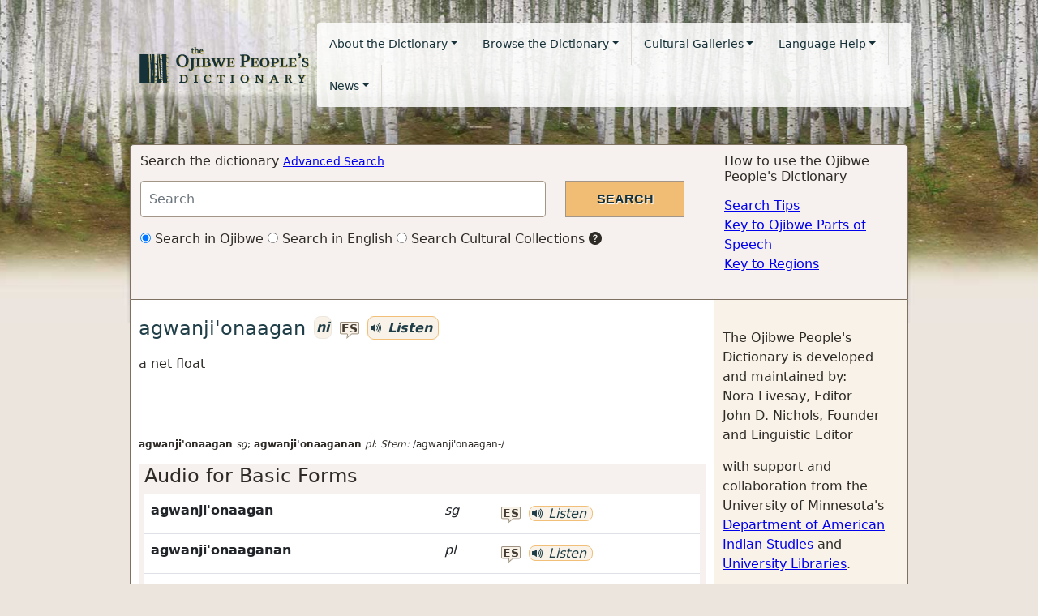

--- FILE ---
content_type: text/html; charset=utf-8
request_url: https://ojibwe.lib.umn.edu/main-entry/agwanji-onaagan-ni
body_size: 15385
content:
<!DOCTYPE html>
<html lang="en">
<head>
<!-- Google tag for GA 4 (gtag.js) -->
<script async src="https://www.googletagmanager.com/gtag/js?id=UA-27427149-1"></script>
<script>
  window.dataLayer = window.dataLayer || [];
  function gtag(){dataLayer.push(arguments);}
  gtag('js', new Date());

  gtag('config', 'UA-27427149-1');
</script>
  <title>
    agwanji&#39;onaagan (ni) | 
     | the Ojibwe People's Dictionary
  </title>
  <link rel="shortcut icon" href="/favicon.ico" type="image/x-icon" />
  <meta name="HandheldFriendly" content="True">
  <meta name="viewport" content="width=device-width,initial-scale=1.0">
  <link rel="stylesheet" media="all" href="/assets/application-d391942a715fbaba6e201811c4ee5a554cd0b0f09ce7e8f524fff9a6a36bc503.css" data-turbolinks-track="reload" />
  <script src="/assets/application-3687302961d4427acc8788788c8d3d710075a15f9c03971a520a2769747f8eff.js" data-turbolinks-track="reload"></script>
  <meta name="csrf-param" content="authenticity_token" />
<meta name="csrf-token" content="60szxsNLusxQ72/0iFH0LUWpgdD+jUvKjV+7gWmm5CYejYdsPNPTh+KFlYWfAkIhgIRGCX+wys8cvJF+jqKckA==" />
</head>
<body>
  
  <nav class="navbar navbar-expand-lg navbar-ojibwe navbar-light">
  <div class="container-fluid">
    <div class="navbar-header">
      <button type="button" class="navbar-toggler collapsed" data-bs-toggle="collapse" data-bs-target="#navbar-links" aria-expanded="false" aria-label="Toggle navigation">
        <span class="navbar-toggler-icon"></span>
      </button>
      <a class="navbar-brand" href="/"><img alt="Ojibwe People&#39;s Dictionary logo, birch trees on a green background" src="/assets/logo-835a68847cef7f5edc6e82b53624a100d1f5448829d8be8969901f832b7c2fa9.png" /></a>
    </div>

    <div class="collapse navbar-collapse" id="navbar-links">
      <ul class="nav navbar-nav ">
        <li class="nav-item dropdown">
          <a href="#" class="nav-link dropdown-toggle" data-bs-toggle="dropdown" role="button" aria-haspopup="true" aria-expanded="false">About the Dictionary</a>
          <ul class="dropdown-menu">
              <li><a class="dropdown-item" href="/about">About the Dictionary</a></li>
              <li><a class="dropdown-item" href="/about/voices">Ojibwe Voices</a></li>
              <li><a class="dropdown-item" href="/content/project-sponsors">Project Sponsors</a></li>
              <li><a class="dropdown-item" href="/why-we-need-ojibwe-peoples-dictionary">Why we need the Ojibwe People&#39;s Dictionary</a></li>
              <li><a class="dropdown-item" href="/contact">Contact Us</a></li>
          </ul>
        </li>
        <li class="nav-item dropdown">
          <a href="#" id="browseMenu" class="nav-link dropdown-toggle" data-bs-toggle="dropdown" role="button" aria-haspopup="true" aria-expanded="false">Browse the Dictionary</a>
          <ul class="dropdown-menu" aria-labeledby="browseMenu">
              <li><a class="dropdown-item" href="/browse/ojibwe">Browse in Ojibwe</a></li>
              <li><a class="dropdown-item" href="/browse/english">Browse in English</a></li>
            <li><a class="dropdown-item" href="/category/dictionary/animals">Awensiinyag (wild animals)</a></li>
<li><a class="dropdown-item" href="/category/dictionary/birds">Bineshiinyag (birds)</a></li>
<li><a class="dropdown-item" href="/category/dictionary/trees">Mitigoog (trees)</a></li>
<li><a class="dropdown-item" href="/category/dictionary/ricing">Manoominikewin (ricing)</a></li>
<li><a class="dropdown-item" href="/category/dictionary/sugaring">Iskigamizigewin (sugaring)</a></li>
<li><a class="dropdown-item" href="/category/dictionary/zoom">Pandemic Audio Recording</a></li>

          </ul>
        </li>
        <li class="nav-item dropdown">
          <a href="#" id="galleriesMenu" class="nav-link dropdown-toggle" data-bs-toggle="dropdown" role="button" aria-haspopup="true" aria-expanded="false">Cultural Galleries</a>
          <ul class="dropdown-menu" aria-labeled-by="galleriesMenu">
            <li><a class="dropdown-item" href="/category/galleries/hidework">Bashkweginoon (hidework)</a></li>
<li><a class="dropdown-item" href="/category/galleries/wintertravel">Biboon (winter)</a></li>
<li><a class="dropdown-item" href="/category/galleries/fishing">Giigoonyikewin (fishing)</a></li>
<li><a class="dropdown-item" href="/category/galleries/sugaring">Iskigamizigewin (sugaring)</a></li>
<li><a class="dropdown-item" href="/category/galleries/ricing">Manoominikewin (ricing)</a></li>
<li><a class="dropdown-item" href="/category/galleries/lodges">Wiigiwaaman (lodges)</a></li>

          </ul>
        </li>
        <li class="nav-item dropdown">
          <a href="#" id="langHelpMenu" class="nav-link dropdown-toggle" data-bs-toggle="dropdown" role="button" aria-haspopup="true" aria-expanded="false">Language Help</a>
          <ul class="dropdown-menu" aria-labeled-by="langHelpMenu">
              <li><a class="dropdown-item" href="/about-ojibwe-language">About the Ojibwe Language</a></li>
              <li><a class="dropdown-item" href="/help/ojibwe-parts-of-speech">Key to Ojibwe parts of speech</a></li>
              <li><a class="dropdown-item" href="/help/regions">Key to Regions</a></li>
              <li><a class="dropdown-item" href="/help/paradigm-classes">Paradigm Classes</a></li>
              <li><a class="dropdown-item" href="/understanding-word-stems-word-parts-and-word-families">Understanding Word Stems, Word Parts and Word Families</a></li>
              <li><a class="dropdown-item" href="/understanding-audio-and-example-sentences">Understanding Audio and Example Sentences</a></li>
          </ul>
        </li>
        <li class="nav-item dropdown">
          <a href="#" id="newsMenu" class="nav-link dropdown-toggle" data-bs-toggle="dropdown" role="button" aria-haspopup="true" aria-expanded="false">News</a>
          <ul class="dropdown-menu" aria-labeled-by="newsMenu">
              <li><a class="dropdown-item" href="/news/ojibwe-language">Ojibwe Language News</a></li>
              <li><a class="dropdown-item" href="/news/dictionary">Ojibwe People&#39;s Dictionary Updates</a></li>
          </ul>
        </li>
      </ul>
    </div>
  </div>
</nav>

  <div class="container-fluid">
    <div id="alerts">
      
    </div>
    <div class="row top-actions">
  <div class="col-md-9 col-sm-9 section search-form">
    <h2>Search the dictionary <small><a href="/advanced_search">Advanced Search</a></small></h2>
    <form action="/search" accept-charset="UTF-8" method="get"><input name="utf8" type="hidden" value="&#x2713;" />
      <div class="row search-form-row">
        <div class="col-md-9">
          <input type="text" name="q" id="q" class="form-control search-input" placeholder="Search" aria-label="Search query" />
        </div>
        <div class="col-md-3">
          <input type="submit" name="commit" value="Search" class="btn-submit" />
        </div>
      </div>
      <div class="row search-type">
        <div class="col-md-12">
          <label class="radio-inline">
            <input type="radio" name="type" id="type_ojibwe" value="ojibwe" checked="checked" />
            Search in Ojibwe
          </label>
          <label class="radio-inline">
            <input type="radio" name="type" id="type_english" value="english" />
            Search in English
          </label>
          <label class="radio-inline">
            <input type="radio" name="type" id="type_collections" value="collections" />
            Search Cultural Collections
          </label>
          <span class="bi bi-question-circle-fill" data-toggle="tooltip" data-placement="bottom" title="Allows users to search and discover numerous Ojibwe artifacts, photographs and historical documents.">
        </div>
      </div>
</form>  </div>
  <div class="col-md-3 col-sm-3 section content-right">
    <h2>How to use the Ojibwe People&#39;s Dictionary</h2>
    <ul class="list-unstyled help-links">
      <li><a href="/help/search">Search Tips</a></li>
      <li><a href="/help/ojibwe-parts-of-speech">Key to Ojibwe Parts of Speech</a></li>
      <li><a href="/help/regions">Key to Regions</a></li>
    </ul>
  </div>
</div>

    <div class="row content-container">
      <div class="col-md-9 col-sm-9 content">
        


<h3>
  <span class="lemma">agwanji&#39;onaagan</span>
  <span class="badge badge-oj" data-toggle="tooltip" data-placement="right" title="inanimate noun">ni</span>
    <a href='/speaker/eugene-stillday' role='button' class='speaker-initials' data-bs-toggle='modal' data-bs-target='#voiceModal' data-remote='false'>
        es
      </a> <span class='badge badge-oj badge-audio-player'>
      <div id='audio-player-635327' class='audio-player' data-file='https://s3.amazonaws.com/ojibwe-audio-transcoded/agwanji_onaagan__ni_sg__sp67074.flv' data-mobile-file='https://s3.amazonaws.com/ojibwe-audio-transcoded/agwanji_onaagan__ni_sg__sp67074.mp4'>
        <span class='bi bi-volume-up-fill'></span>
        Listen
      </div>
    </span>
</h3>

<p class="regions">
</p>

<p class="glosses">
  a net float
</p>


<p class="relations">
  
  
  
</p>



<p class="glossing">
  <br/>
  <br/>
    
    <p></p>
</p>

<p class="inflectional-forms">
<strong>agwanji'onaagan</strong> <em> <span data-toggle="tooltip" data-placement="top" title="singular">sg</span></em>; <strong>agwanji'onaaganan</strong> <em> <span data-toggle="tooltip" data-placement="top" title="plural">pl</span></em>; <i>Stem:</i> /agwanji'onaagan-/
</p>

<div class="panel panel-oj">
  <div class="panel-heading" role="tab" id="audioBasicFormsHeader">
    <h4 class="panel-title">
      <a class="" role="button" data-bs-toggle="collapse" href="#audioBasicForms" aria-expanded="true" aria-controls="audioBasicForms">
        <span class="caret"></span>
        Audio for Basic Forms
      </a>
    </h4>
  </div>
  <div id="audioBasicForms" class="panel-collapse collapse in show" role="tabpanel" aria-labelledby="audioBasicFormsHeader" aria-expanded="true">
    <div class="panel-body">
      <table class="table table-hover audio-table">
          <tr><td><strong>agwanji&#39;onaagan</strong></td><td><em> <span data-toggle="tooltip" data-placement="top" title="singular">sg</span></em></td><td class="text-right"><a href='/speaker/eugene-stillday' role='button' class='speaker-initials' data-bs-toggle='modal' data-bs-target='#voiceModal' data-remote='false'>
        es
      </a> <span class='badge badge-oj badge-audio-player'>
      <div id='audio-player-635327' class='audio-player' data-file='https://s3.amazonaws.com/ojibwe-audio-transcoded/agwanji_onaagan__ni_sg__sp67074.flv' data-mobile-file='https://s3.amazonaws.com/ojibwe-audio-transcoded/agwanji_onaagan__ni_sg__sp67074.mp4'>
        <span class='bi bi-volume-up-fill'></span>
        Listen
      </div>
    </span><br/></td></tr>
          <tr><td><strong>agwanji&#39;onaaganan</strong></td><td><em> <span data-toggle="tooltip" data-placement="top" title="plural">pl</span></em></td><td class="text-right"><a href='/speaker/eugene-stillday' role='button' class='speaker-initials' data-bs-toggle='modal' data-bs-target='#voiceModal' data-remote='false'>
        es
      </a> <span class='badge badge-oj badge-audio-player'>
      <div id='audio-player-635328' class='audio-player' data-file='https://s3.amazonaws.com/ojibwe-audio-transcoded/agwanji_onaagan__ni_pl__sp67074.flv' data-mobile-file='https://s3.amazonaws.com/ojibwe-audio-transcoded/agwanji_onaagan__ni_pl__sp67074.mp4'>
        <span class='bi bi-volume-up-fill'></span>
        Listen
      </div>
    </span><br/></td></tr>
      </table>
    </div>
  </div>
</div>


  <p></p>

<div class="panel panel-oj">
  <div class="panel-heading" role="tab" id="sentenceExamplesHeader">
    <h4 class="panel-title">
      <a class="" role="button" data-bs-toggle="collapse" href="#sentenceExamples" aria-expanded="true" aria-controls="sentenceExamples">
        <span class="caret"></span>
        Sentence Examples
      </a>
    </h4>
  </div>
  <div id="sentenceExamples" class="panel-collapse collapse in show" role="tabpanel" aria-labelledby="sentenceExamplesHeader" aria-expanded="true">
    <div class="panel-body">
      <table class="table table-hover audio-table">
            <tr><td><strong><div class="stylized-text"><div>Gii-pangisinoon iniwen agwanji'onaaganan aana-gii-maawandoosidooyaan.</div></div><br/></strong><small><em><div class="stylized-text"><div>The net floats fell as I tried to gather and stack them.</div></div></em></small></td><td class="text-right"><a href='/speaker/eugene-stillday' role='button' class='speaker-initials' data-bs-toggle='modal' data-bs-target='#voiceModal' data-remote='false'>
        es
      </a> <span class='badge badge-oj badge-audio-player'>
      <div id='audio-player-698828' class='audio-player' data-file='https://s3.amazonaws.com/ojibwe-audio-transcoded/bangisin___ex28__es562105.flv' data-mobile-file='https://s3.amazonaws.com/ojibwe-audio-transcoded/bangisin___ex28__es562105.mp4'>
        <span class='bi bi-volume-up-fill'></span>
        Listen
      </div>
    </span><br/></td></tr>
      </table>
    </div>
  </div>
</div>







<div class="modal fade" id="voiceModal" tabindex="-1" role="dialog">
  <div class="modal-dialog" role="document">
    <div class="modal-content">
    </div>
  </div>
</div>

      </div>
      <div class="col-md-3 col-sm-3 sidebar">
        <p>
The Ojibwe People's Dictionary is developed and maintained by: <br />
Nora Livesay, Editor<br />
John D. Nichols, Founder and Linguistic Editor
</p>
with support and collaboration from the University of Minnesota's <a href="http://amin.umn.edu/">Department of American Indian Studies</a> and
  <a href="https://www.lib.umn.edu/">University Libraries</a>. 
</p>





<h3>Additional Resources</h3>
<p>
  Many of the words in the Ojibwe People&#39;s Dictionary have related resources. Click through to the full dictionary entry to hear audio recordings, see images, read documents and watch videos. Here&#39;s a key to resource icons.
  <ul class="list-unstyled">
    <li><span class="bi bi-volume-up-fill"></span> Audio recordings</li>
    <li><span class="bi bi-camera-fill"></span> Images</li>
    <li><span class="bi bi-camera-video-fill"></span> Video</li>
    <li><span class="bi bi-paperclip"></span> Documents</li>
  </ul>
</p>

<h3>Speakers &amp; Regions Key</h3>
<p>
Individual speakers and speakers from different regions use different words when speaking. Each audio recording is marked with the initials of the Ojibwe speaker. Click on a speaker's initials to <a href="/about/voices">go to the speaker&#39;s bio page</a>. If an Ojibwe word is particular to a certain region, it will be marked with a region code. Click on the region code to go to the <a href="/help/regions">Regions</a> page.
</p>

      </div>
    </div>
    <footer class="row full-row">
  <div class="col-md-6">

     <span class="small">
      © 2012-2025 Ojibwe People&#39;s Dictionary. Some rights reserved<br/>
       <a href="/content/copyright-usage-restrictions">
         See copyright usage restrictions for complete copyright information.</a><br/>
       <a href="https://umn.qualtrics.com/jfe/form/SV_86oJsZGTuIGWmR8" target="_blank">
        Report: typos, errors, or web accessibility issues</a>
    </span>
  </div>
  <div class="col-md-6 text-right"><span class="small">
    Special thanks to <a href="/content/project-sponsors">organizations that made this possible.</a><br/>
    </span>
    <a href="/users/sign_in">Editor Login</a>
  </div>
</footer>

  </div>
</body>
</html>
